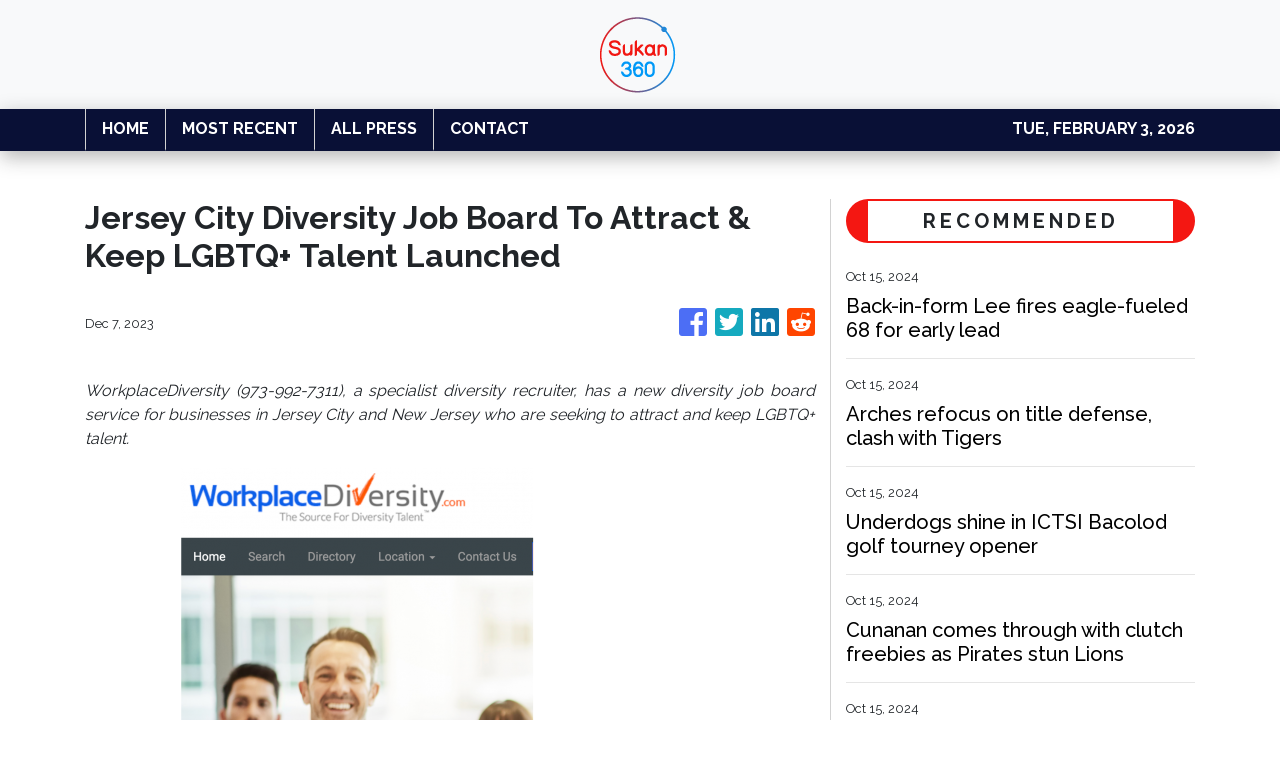

--- FILE ---
content_type: text/plain
request_url: https://www.google-analytics.com/j/collect?v=1&_v=j102&a=1080335513&t=pageview&_s=1&dl=https%3A%2F%2Fsukan360.com%2Fnews%2Fjersey-city-diversity-job-board-to-attract-keep-lgbtq-talent-launched%2F458882&ul=en-us%40posix&dt=Sukan360%20-%20Malaysia%20Sports%20News&sr=1280x720&vp=1280x720&_u=IEBAAEABAAAAACAAI~&jid=1776893058&gjid=601196564&cid=1815164648.1770109442&tid=UA-97456795-32&_gid=1624233121.1770109442&_r=1&_slc=1&z=479421022
body_size: -449
content:
2,cG-3FSB3M0XXS